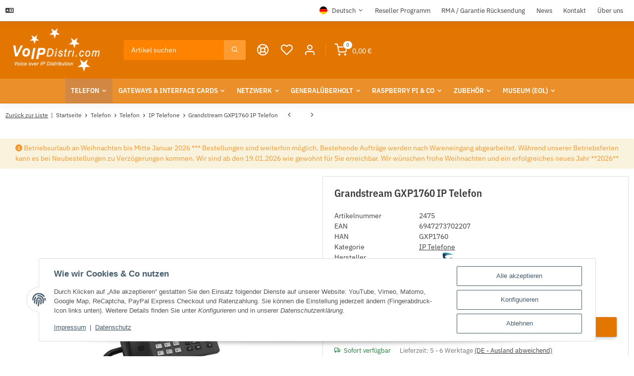

--- FILE ---
content_type: text/css
request_url: https://voip.world/plugins/themeart_consentvideo/frontend/css/style.css?v=1.0.0
body_size: 280
content:
.themeart-consentvideo.opc-Video-iframe-wrapper {
    position: relative;
    display: inline-block;
}
.themeart-consentvideo .give-consent-preview:not(:hover) {
    color: #fff;
}
.themeart-consentvideo .give-consent-preview {
    width: 100%;
    height: 100%;
    position: absolute;
    left: 0;
    top: 0;
    display: flex;
    justify-content: center;
    align-items: flex-end;
    padding: 10%;
    text-decoration: none;
    background-size: cover;
    background-position: center;
}